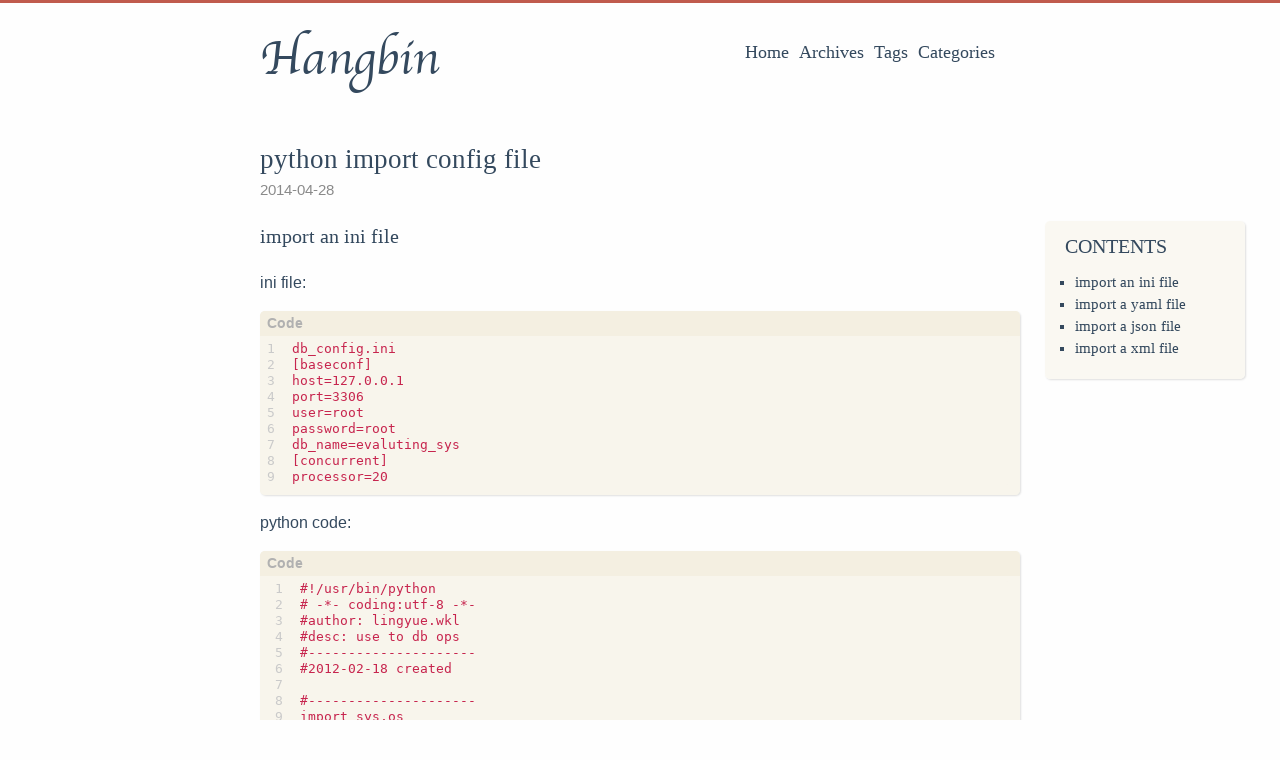

--- FILE ---
content_type: text/html; charset=utf-8
request_url: https://liuhangbin.netlify.app/post/python-import-config-file/
body_size: 4596
content:
<!DOCTYPE html><html lang="en"><head><meta charset="utf-8"><meta http-equiv="x-ua-compatible" content="IE=edge,chrome=1"><title>python import config file - Hangbin Liu's blog</title><meta name="renderer" content="webkit"><meta name="viewport" content="width=device-width,initial-scale=1,maximum-scale=1"><meta http-equiv="cache-control" content="no-transform"><meta http-equiv="cache-control" content="no-siteapp"><meta name="theme-color" content="#f8f5ec"><meta name="msapplication-navbutton-color" content="#f8f5ec"><meta name="apple-mobile-web-app-capable" content="yes"><meta name="apple-mobile-web-app-status-bar-style" content="#f8f5ec"><meta name="author" content="Hangbin Liu"><meta name="description" content="import an ini file ini file:
1 2 3 4 5 6 7 8 9  db_config.ini [baseconf] host=127.0.0.1 port=3306 user=root password=root db_name=evaluting_sys [concurrent] processor=20   python code:
1 2 3 4 5 6 7 8 9 10 11 12 13 14 15 16 17 18 19 20 21 22 23 24 25 26 27 28 29 30 31 32 33 34 35 36  #!/usr/bin/python # -*- coding:utf-8 -*- #author: lingyue."><meta name="keywords" content="liuhangbin,linux"><meta name="generator" content="Hugo 0.74.3 with theme even"><link rel="canonical" href="https://liuhangbin.netlify.com/post/python-import-config-file/"><link rel="apple-touch-icon" sizes="180x180" href="/apple-touch-icon.png"><link rel="icon" type="image/png" sizes="32x32" href="/favicon-32x32.png"><link rel="icon" type="image/png" sizes="16x16" href="/favicon-16x16.png"><link rel="manifest" href="/manifest.json"><link rel="mask-icon" href="/safari-pinned-tab.svg" color="#5bbad5"><link href="/sass/main.min.2e81bbed97b8b282c1aeb57488cc71c8d8c8ec559f3931531bd396bf31e0d4dd.css" rel="stylesheet"><link rel="stylesheet" href="https://cdn.jsdelivr.net/npm/@fancyapps/fancybox@3.1.20/dist/jquery.fancybox.min.css" integrity="sha256-7TyXnr2YU040zfSP+rEcz29ggW4j56/ujTPwjMzyqFY=" crossorigin="anonymous"><meta property="og:title" content="python import config file"><meta property="og:description" content="import an ini file ini file:
1 2 3 4 5 6 7 8 9  db_config.ini [baseconf] host=127.0.0.1 port=3306 user=root password=root db_name=evaluting_sys [concurrent] processor=20   python code:
1 2 3 4 5 6 7 8 9 10 11 12 13 14 15 16 17 18 19 20 21 22 23 24 25 26 27 28 29 30 31 32 33 34 35 36  #!/usr/bin/python # -*- coding:utf-8 -*- #author: lingyue."><meta property="og:type" content="article"><meta property="og:url" content="https://liuhangbin.netlify.com/post/python-import-config-file/"><meta property="article:published_time" content="2014-04-28T00:00:00+00:00"><meta property="article:modified_time" content="2018-12-02T21:07:48+08:00"><meta itemprop="name" content="python import config file"><meta itemprop="description" content="import an ini file ini file:
1 2 3 4 5 6 7 8 9  db_config.ini [baseconf] host=127.0.0.1 port=3306 user=root password=root db_name=evaluting_sys [concurrent] processor=20   python code:
1 2 3 4 5 6 7 8 9 10 11 12 13 14 15 16 17 18 19 20 21 22 23 24 25 26 27 28 29 30 31 32 33 34 35 36  #!/usr/bin/python # -*- coding:utf-8 -*- #author: lingyue."><meta itemprop="dateModified" content="2018-12-02T21:07:48+08:00"><meta itemprop="wordCount" content="572"><meta itemprop="keywords" content="python,"><meta name="twitter:card" content="summary"><meta name="twitter:title" content="python import config file"><meta name="twitter:description" content="import an ini file ini file:
1 2 3 4 5 6 7 8 9  db_config.ini [baseconf] host=127.0.0.1 port=3306 user=root password=root db_name=evaluting_sys [concurrent] processor=20   python code:
1 2 3 4 5 6 7 8 9 10 11 12 13 14 15 16 17 18 19 20 21 22 23 24 25 26 27 28 29 30 31 32 33 34 35 36  #!/usr/bin/python # -*- coding:utf-8 -*- #author: lingyue."><!--[if lte IE 9]><![endif]--><!--[if lt IE 9]><![endif]--></head><body><div id="mobile-navbar" class="mobile-navbar"><div class="mobile-header-logo"><a href="/" class="logo">Hangbin</a></div><div class="mobile-navbar-icon"><span></span><span></span><span></span></div></div><nav id="mobile-menu" class="mobile-menu slideout-menu slideout-menu-left"><ul class="mobile-menu-list"><a href="/"><li class="mobile-menu-item">Home</li></a><a href="/post/"><li class="mobile-menu-item">Archives</li></a><a href="/tags/"><li class="mobile-menu-item">Tags</li></a><a href="/categories/"><li class="mobile-menu-item">Categories</li></a></ul></nav><div class="container slideout-panel slideout-panel-left" id="mobile-panel"><header id="header" class="header"><div class="logo-wrapper"><a href="/" class="logo">Hangbin</a></div><nav class="site-navbar"><ul id="menu" class="menu"><li class="menu-item"><a class="menu-item-link" href="/">Home</a></li><li class="menu-item"><a class="menu-item-link" href="/post/">Archives</a></li><li class="menu-item"><a class="menu-item-link" href="/tags/">Tags</a></li><li class="menu-item"><a class="menu-item-link" href="/categories/">Categories</a></li></ul></nav></header><main id="main" class="main"><div class="content-wrapper"><div id="content" class="content"><article class="post"><header class="post-header"><h1 class="post-title">python import config file</h1><div class="post-meta"><span class="post-time">2014-04-28</span></div></header><div class="post-toc" id="post-toc"><h2 class="post-toc-title">Contents</h2><div class="post-toc-content"><nav id="TableOfContents"><ul><li><a href="#import-an-ini-file" class=" toc-link">import an ini file</a></li><li><a href="#import-a-yaml-file" class=" toc-link">import a yaml file</a></li><li><a href="#import-a-json-file" class=" toc-link">import a json file</a></li><li><a href="#import-a-xml-file" class=" toc-link">import a xml file</a></li></ul></nav></div></div><div class="post-content"><h3 id="import-an-ini-file"><a href="#import-an-ini-file" class="headerlink anchor"><i class="iconfont icon-link"></i></a>import an ini file</h3><p>ini file:</p><div class="highlight"><div class="chroma language-fallback"><table class="lntable"><tbody><tr><td class="lntd"><pre class="chroma"><code><span class="lnt">1
</span><span class="lnt">2
</span><span class="lnt">3
</span><span class="lnt">4
</span><span class="lnt">5
</span><span class="lnt">6
</span><span class="lnt">7
</span><span class="lnt">8
</span><span class="lnt">9
</span></code></pre></td><td class="lntd"><pre class="chroma"><code class="language-fallback" data-lang="fallback">db_config.ini
[baseconf]
host=127.0.0.1
port=3306
user=root
password=root
db_name=evaluting_sys
[concurrent]
processor=20
</code></pre></td></tr></tbody></table></div></div><p>python code:</p><div class="highlight"><div class="chroma language-fallback"><table class="lntable"><tbody><tr><td class="lntd"><pre class="chroma"><code><span class="lnt"> 1
</span><span class="lnt"> 2
</span><span class="lnt"> 3
</span><span class="lnt"> 4
</span><span class="lnt"> 5
</span><span class="lnt"> 6
</span><span class="lnt"> 7
</span><span class="lnt"> 8
</span><span class="lnt"> 9
</span><span class="lnt">10
</span><span class="lnt">11
</span><span class="lnt">12
</span><span class="lnt">13
</span><span class="lnt">14
</span><span class="lnt">15
</span><span class="lnt">16
</span><span class="lnt">17
</span><span class="lnt">18
</span><span class="lnt">19
</span><span class="lnt">20
</span><span class="lnt">21
</span><span class="lnt">22
</span><span class="lnt">23
</span><span class="lnt">24
</span><span class="lnt">25
</span><span class="lnt">26
</span><span class="lnt">27
</span><span class="lnt">28
</span><span class="lnt">29
</span><span class="lnt">30
</span><span class="lnt">31
</span><span class="lnt">32
</span><span class="lnt">33
</span><span class="lnt">34
</span><span class="lnt">35
</span><span class="lnt">36
</span></code></pre></td><td class="lntd"><pre class="chroma"><code class="language-fallback" data-lang="fallback">#!/usr/bin/python
# -*- coding:utf-8 -*-
#author: lingyue.wkl
#desc: use to db ops
#---------------------
#2012-02-18 created

#---------------------
import sys,os
import ConfigParser

class Db_Connector:
  def __init__(self, config_file_path):
    cf = ConfigParser.ConfigParser()
    cf.read(config_file_path)

    s = cf.sections()
    print 'section:', s

    o = cf.options("baseconf")
    print 'options:', o

    v = cf.items("baseconf")
    print 'db:', v

    db_host = cf.get("baseconf", "host")
    db_port = cf.getint("baseconf", "port")
    db_user = cf.get("baseconf", "user")
    db_pwd = cf.get("baseconf", "password")

    print db_host, db_port, db_user, db_pwd

    cf.set("baseconf", "db_pass", "123456")
    cf.write(open("config_file_path", "w"))
if __name__ == "__main__":
  f = Db_Connector("../conf/db_config.ini")
</code></pre></td></tr></tbody></table></div></div><p>result:</p><div class="highlight"><div class="chroma language-fallback"><table class="lntable"><tbody><tr><td class="lntd"><pre class="chroma"><code><span class="lnt">1
</span><span class="lnt">2
</span><span class="lnt">3
</span><span class="lnt">4
</span></code></pre></td><td class="lntd"><pre class="chroma"><code class="language-fallback" data-lang="fallback">section: ['concurrent', 'baseconf']
options: ['host', 'db_name', 'user', 'password', 'port']
db: [('host', '127.0.0.1'), ('db_name', 'evaluting_sys'), ('user', 'root'), ('password', 'root'), ('port', '3306')]
127.0.0.1 3306 root root
</code></pre></td></tr></tbody></table></div></div><h3 id="import-a-yaml-file"><a href="#import-a-yaml-file" class="headerlink anchor"><i class="iconfont icon-link"></i></a>import a yaml file</h3><p>data.yaml:</p><div class="highlight"><div class="chroma language-fallback"><table class="lntable"><tbody><tr><td class="lntd"><pre class="chroma"><code><span class="lnt"> 1
</span><span class="lnt"> 2
</span><span class="lnt"> 3
</span><span class="lnt"> 4
</span><span class="lnt"> 5
</span><span class="lnt"> 6
</span><span class="lnt"> 7
</span><span class="lnt"> 8
</span><span class="lnt"> 9
</span><span class="lnt">10
</span><span class="lnt">11
</span><span class="lnt">12
</span><span class="lnt">13
</span></code></pre></td><td class="lntd"><pre class="chroma"><code class="language-fallback" data-lang="fallback">$ cat data.yaml
name: xiaorui
age: 18
spouse:
    name: mm
    age: 25
sb:
 - name: shencan
   age: 11
 - name1: dehua
   age1: 12
 - name2: qiaofeng
   age1: 13
</code></pre></td></tr></tbody></table></div></div><p>python code:</p><div class="highlight"><div class="chroma language-fallback"><table class="lntable"><tbody><tr><td class="lntd"><pre class="chroma"><code><span class="lnt">1
</span><span class="lnt">2
</span><span class="lnt">3
</span><span class="lnt">4
</span><span class="lnt">5
</span><span class="lnt">6
</span><span class="lnt">7
</span></code></pre></td><td class="lntd"><pre class="chroma"><code class="language-fallback" data-lang="fallback">#!/bin/python
import yaml
f = open('data.yaml')
x = yaml.load(f)
print x
print ""
print yaml.dump(x, width=1000)
</code></pre></td></tr></tbody></table></div></div><p>result:</p><div class="highlight"><div class="chroma language-fallback"><table class="lntable"><tbody><tr><td class="lntd"><pre class="chroma"><code><span class="lnt">1
</span><span class="lnt">2
</span><span class="lnt">3
</span><span class="lnt">4
</span><span class="lnt">5
</span><span class="lnt">6
</span><span class="lnt">7
</span><span class="lnt">8
</span><span class="lnt">9
</span></code></pre></td><td class="lntd"><pre class="chroma"><code class="language-fallback" data-lang="fallback">{'sb': [{'age': 11, 'name': 'shencan'}, {'age1': 12, 'name1': 'dehua'}, {'name2': 'qiaofeng', 'age1': 13}], 'age': 18, 'spouse': {'age': 25, 'name': 'mm'}, 'name': 'xiaorui'}

age: 18
name: xiaorui
sb:
- {age: 11, name: shencan}
- {age1: 12, name1: dehua}
- {age1: 13, name2: qiaofeng}
spouse: {age: 25, name: mm}
</code></pre></td></tr></tbody></table></div></div><p>Reference:
You can install <code>PyYAML</code> for python yaml lib.
Also view <code>/usr/share/doc/PyYAML-3.10/examples/pygments-lexer/example.yaml</code> for yaml examples</p><h3 id="import-a-json-file"><a href="#import-a-json-file" class="headerlink anchor"><i class="iconfont icon-link"></i></a>import a json file</h3><p>data:</p><div class="highlight"><div class="chroma language-fallback"><table class="lntable"><tbody><tr><td class="lntd"><pre class="chroma"><code><span class="lnt">1
</span><span class="lnt">2
</span><span class="lnt">3
</span><span class="lnt">4
</span><span class="lnt">5
</span><span class="lnt">6
</span><span class="lnt">7
</span><span class="lnt">8
</span></code></pre></td><td class="lntd"><pre class="chroma"><code class="language-fallback" data-lang="fallback">[
{"id" : "5"},
{"port" : 22},
{"node" : [
{"ip" : "1.1.1.1", "pwd" : "123456"},
{"ip" : "1.1.1.2", "pwd" : "123456"},
{"ip" : "2.2.2.1", "pwd" : "123456"}
]}]
</code></pre></td></tr></tbody></table></div></div><p>output:</p><div class="highlight"><div class="chroma language-fallback"><table class="lntable"><tbody><tr><td class="lntd"><pre class="chroma"><code><span class="lnt">1
</span><span class="lnt">2
</span><span class="lnt">3
</span><span class="lnt">4
</span><span class="lnt">5
</span><span class="lnt">6
</span><span class="lnt">7
</span><span class="lnt">8
</span><span class="lnt">9
</span></code></pre></td><td class="lntd"><pre class="chroma"><code class="language-fallback" data-lang="fallback">In [20]: import json
In [21]: v = json.load(file('config.json'))
In [22]: v
Out[22]:
[{u'id': u'5'},
{u'port': 22},
{u'node': [{u'ip': u'1.1.1.1', u'pwd': u'123456'},
{u'ip': u'1.1.1.2', u'pwd': u'123456'},
{u'ip': u'2.2.2.1', u'pwd': u'123456'}]}]
</code></pre></td></tr></tbody></table></div></div><h3 id="import-a-xml-file"><a href="#import-a-xml-file" class="headerlink anchor"><i class="iconfont icon-link"></i></a>import a xml file</h3><p>data:</p><div class="highlight"><div class="chroma language-fallback"><table class="lntable"><tbody><tr><td class="lntd"><pre class="chroma"><code><span class="lnt"> 1
</span><span class="lnt"> 2
</span><span class="lnt"> 3
</span><span class="lnt"> 4
</span><span class="lnt"> 5
</span><span class="lnt"> 6
</span><span class="lnt"> 7
</span><span class="lnt"> 8
</span><span class="lnt"> 9
</span><span class="lnt">10
</span><span class="lnt">11
</span><span class="lnt">12
</span><span class="lnt">13
</span><span class="lnt">14
</span><span class="lnt">15
</span><span class="lnt">16
</span><span class="lnt">17
</span></code></pre></td><td class="lntd"><pre class="chroma"><code class="language-fallback" data-lang="fallback">&lt;?xml version="1.0" encoding="utf-8"?&gt;
&lt;config&gt;
    &lt;id&gt;5&lt;/id&gt;
    &lt;port&gt;22&lt;/port&gt;
    &lt;node&gt;
        &lt;ip&gt;1.1.1.1&lt;/ip&gt;
        &lt;pwd&gt;123456&lt;/pwd&gt;
    &lt;/node&gt;
    &lt;node&gt;
        &lt;ip&gt;1.1.1.2&lt;/ip&gt;
        &lt;pwd&gt;123456&lt;/pwd&gt;
    &lt;/node&gt;
    &lt;node&gt;
        &lt;ip&gt;2.2.2.1&lt;/ip&gt;
        &lt;pwd&gt;123456&lt;/pwd&gt;
    &lt;/node&gt;
&lt;/config&gt;
</code></pre></td></tr></tbody></table></div></div><p>python code:</p><div class="highlight"><div class="chroma language-fallback"><table class="lntable"><tbody><tr><td class="lntd"><pre class="chroma"><code><span class="lnt"> 1
</span><span class="lnt"> 2
</span><span class="lnt"> 3
</span><span class="lnt"> 4
</span><span class="lnt"> 5
</span><span class="lnt"> 6
</span><span class="lnt"> 7
</span><span class="lnt"> 8
</span><span class="lnt"> 9
</span><span class="lnt">10
</span><span class="lnt">11
</span><span class="lnt">12
</span><span class="lnt">13
</span><span class="lnt">14
</span><span class="lnt">15
</span><span class="lnt">16
</span><span class="lnt">17
</span><span class="lnt">18
</span><span class="lnt">19
</span><span class="lnt">20
</span><span class="lnt">21
</span><span class="lnt">22
</span><span class="lnt">23
</span><span class="lnt">24
</span><span class="lnt">25
</span><span class="lnt">26
</span><span class="lnt">27
</span><span class="lnt">28
</span><span class="lnt">29
</span><span class="lnt">30
</span><span class="lnt">31
</span><span class="lnt">32
</span><span class="lnt">33
</span></code></pre></td><td class="lntd"><pre class="chroma"><code class="language-fallback" data-lang="fallback">$ cat config.py 
#! /usr/bin/env python
# -*- coding: utf-8 -*-
#

import xml.etree.ElementTree as ET

id = None
port = None
ipset = []

def load_config(file):
    root = ET.parse(file).getroot()

    global id, port
    id = root.find('id').text
    port = root.find('port').text

    nodes = root.findall('node')
    for node in nodes:
        d = {}
        d['ip'] = node.find('ip').text
        d['pwd'] = node.find('pwd').text
        ipset.append(d)

if __name__ == '__main__':
    print id
    print port
    print ipset
    load_config('config.xml')
    print id
    print port
    print ipset
</code></pre></td></tr></tbody></table></div></div><p>output:</p><div class="highlight"><div class="chroma language-fallback"><table class="lntable"><tbody><tr><td class="lntd"><pre class="chroma"><code><span class="lnt">1
</span><span class="lnt">2
</span><span class="lnt">3
</span><span class="lnt">4
</span><span class="lnt">5
</span><span class="lnt">6
</span><span class="lnt">7
</span></code></pre></td><td class="lntd"><pre class="chroma"><code class="language-fallback" data-lang="fallback">$ ./config.py 
None
None
[]
5
22
[{'ip': '1.1.1.1', 'pwd': '123456'}, {'ip': '1.1.1.2', 'pwd': '123456'}, {'ip': '2.2.2.1', 'pwd': '123456'}]
</code></pre></td></tr></tbody></table></div></div></div><div class="post-copyright"><p class="copyright-item"><span class="item-title">Author</span>
<span class="item-content">Hangbin Liu</span></p><p class="copyright-item"><span class="item-title">LastMod</span>
<span class="item-content">2018-12-02
<a href="/commit/a90227ffd2c94ade1435e7bce8790ba67ac7fef2" title="post: add previous posts">(a90227f)</a></span></p></div><footer class="post-footer"><div class="post-tags"><a href="/tags/python/">python</a></div><nav class="post-nav"><a class="prev" href="/post/linux-network-manager/"><i class="iconfont icon-left"></i><span class="prev-text nav-default">linux network manager</span>
<span class="prev-text nav-mobile">Prev</span></a>
<a class="next" href="/post/crash/"><span class="next-text nav-default">crash</span>
<span class="next-text nav-mobile">Next</span>
<i class="iconfont icon-right"></i></a></nav></footer></article></div><div id="comments-gitment"><div lang="en-US" class="gitment-container gitment-root-container"><div><div lang="en-US" class="gitment-container gitment-header-container"><span class="gitment-header-like-btn">
    <svg class="gitment-heart-icon" xmlns="http://www.w3.org/2000/svg" viewBox="0 0 50 50"><path d="M25 39.7l-.6-.5C11.5 28.7 8 25 8 19c0-5 4-9 9-9 4.1 0 6.4 2.3 8 4.1 1.6-1.8 3.9-4.1 8-4.1 5 0 9 4 9 9 0 6-3.5 9.7-16.4 20.2l-.6.5zM17 12c-3.9 0-7 3.1-7 7 0 5.1 3.2 8.5 15 18.1 11.8-9.6 15-13 15-18.1 0-3.9-3.1-7-7-7-3.5 0-5.4 2.1-6.9 3.8L25 17.1l-1.1-1.3C22.4 14.1 20.5 12 17 12z"></path></svg>
    Like
    
  </span><span>
    
  </span><a class="gitment-header-issue-link" href="undefined" target="_blank">Issue Page</a></div></div><div><div lang="en-US" class="gitment-container gitment-comments-container"><div class="gitment-comments-error">Error: Comments Not Initialized</div></div></div><div><div lang="en-US" class="gitment-container gitment-editor-container">
      <a class="gitment-editor-avatar" href="https://github.com/login/oauth/authorize?scope=public_repo&amp;redirect_uri=https%3A%2F%2Fliuhangbin.netlify.app%2Fpost%2Fpython-import-config-file%2F&amp;client_id=512bccfca3a0115f9f2c&amp;client_secret=a5be51bc72c30f7e0de7bc3a2e8c46c4bc9a5b55" title="login with GitHub">
              <svg class="gitment-github-icon" xmlns="http://www.w3.org/2000/svg" viewBox="0 0 50 50"><path d="M25 10c-8.3 0-15 6.7-15 15 0 6.6 4.3 12.2 10.3 14.2.8.1 1-.3 1-.7v-2.6c-4.2.9-5.1-2-5.1-2-.7-1.7-1.7-2.2-1.7-2.2-1.4-.9.1-.9.1-.9 1.5.1 2.3 1.5 2.3 1.5 1.3 2.3 3.5 1.6 4.4 1.2.1-1 .5-1.6 1-2-3.3-.4-6.8-1.7-6.8-7.4 0-1.6.6-3 1.5-4-.2-.4-.7-1.9.1-4 0 0 1.3-.4 4.1 1.5 1.2-.3 2.5-.5 3.8-.5 1.3 0 2.6.2 3.8.5 2.9-1.9 4.1-1.5 4.1-1.5.8 2.1.3 3.6.1 4 1 1 1.5 2.4 1.5 4 0 5.8-3.5 7-6.8 7.4.5.5 1 1.4 1 2.8v4.1c0 .4.3.9 1 .7 6-2 10.2-7.6 10.2-14.2C40 16.7 33.3 10 25 10z"></path></svg>
            </a>
    
    <div class="gitment-editor-main">
      <div class="gitment-editor-header">
        <nav class="gitment-editor-tabs">
          <button class="gitment-editor-tab gitment-selected">Write</button>
          <button class="gitment-editor-tab">Preview</button>
        </nav>
        <div class="gitment-editor-login">
          <a class="gitment-editor-login-link" href="https://github.com/login/oauth/authorize?scope=public_repo&amp;redirect_uri=https%3A%2F%2Fliuhangbin.netlify.app%2Fpost%2Fpython-import-config-file%2F&amp;client_id=512bccfca3a0115f9f2c&amp;client_secret=a5be51bc72c30f7e0de7bc3a2e8c46c4bc9a5b55">Login</a> with GitHub
        </div>
      </div>
      <div class="gitment-editor-body">
        <div class="gitment-editor-write-field">
          <textarea placeholder="Leave a comment" title="Login to Comment" disabled=""></textarea>
        </div>
        <div class="gitment-editor-preview-field gitment-hidden">
          <div class="gitment-editor-preview gitment-markdown"></div>
        </div>
      </div>
    </div>
    <div class="gitment-editor-footer">
      <a class="gitment-editor-footer-tip" href="https://guides.github.com/features/mastering-markdown/" target="_blank">
        Styling with Markdown is supported
      </a>
      <button class="gitment-editor-submit" title="Login to Comment" disabled="">Comment</button>
    </div>
  </div></div><div><div lang="en-US" class="gitment-container gitment-footer-container">
    Powered by
    <a class="gitment-footer-project-link" href="https://github.com/imsun/gitment" target="_blank">
      Gitment
    </a>
  </div></div></div></div><link rel="stylesheet" href="https://cdn.jsdelivr.net/gh/theme-next/theme-next-gitment@1/default.min.css" crossorigin="anonymous"><noscript>Please enable JavaScript to view the <a href=https://github.com/imsun/gitment>comments powered by gitment.</a></noscript></div></main><footer id="footer" class="footer"><div class="social-links"><a href="mailto:liuhangbin@gmail.com" class="iconfont icon-email" title="email"></a><a href="https://github.com/liuhangbin" class="iconfont icon-github" title="github"></a><a href="https://liuhangbin.netlify.com/index.xml" type="application/rss+xml" class="iconfont icon-rss" title="rss"></a></div><div class="copyright"><span class="power-by">Powered by <a class="hexo-link" href="https://gohugo.io">Hugo</a></span>
<span class="division">|</span>
<span class="theme-info">Theme -
<a class="theme-link" href="https://github.com/olOwOlo/hugo-theme-even">Even</a></span>
<span class="copyright-year">©
2018 -
2024<span class="heart"><i class="iconfont icon-heart"></i></span><span>Hangbin Liu</span></span></div></footer><div class="back-to-top" id="back-to-top"><i class="iconfont icon-up"></i></div></div></body></html>

--- FILE ---
content_type: text/css; charset=utf-8
request_url: https://cdn.jsdelivr.net/gh/theme-next/theme-next-gitment@1/default.min.css
body_size: 3187
content:
/**
 * Minified by jsDelivr using clean-css v5.3.3.
 * Original file: /gh/theme-next/theme-next-gitment@1.0.0/default.css
 *
 * Do NOT use SRI with dynamically generated files! More information: https://www.jsdelivr.com/using-sri-with-dynamic-files
 */
.gitment-container{font-family:sans-serif;font-size:14px;line-height:1.5;color:#333;word-wrap:break-word}.gitment-container *{box-sizing:border-box}.gitment-container :disabled{cursor:not-allowed}.gitment-container a,.gitment-container a:visited{cursor:pointer;text-decoration:none}.gitment-container a:hover{text-decoration:underline}.gitment-container .gitment-hidden{display:none}.gitment-container .gitment-spinner-icon{fill:#333;-webkit-animation:gitment-spin 1s steps(12) infinite;animation:gitment-spin 1s steps(12) infinite}@-webkit-keyframes gitment-spin{100%{-webkit-transform:rotate(360deg);transform:rotate(360deg)}}@keyframes gitment-spin{100%{-webkit-transform:rotate(360deg);transform:rotate(360deg)}}.gitment-root-container{margin:19px 0}.gitment-header-container{margin:19px 0}.gitment-comment-like-btn,.gitment-header-like-btn{cursor:pointer}.gitment-comment-like-btn{float:right}.gitment-comment-like-btn.liked{color:#f44336}.gitment-header-like-btn svg{vertical-align:middle;height:30px}.gitment-comment-like-btn svg{vertical-align:middle;height:20px}.gitment-comment-like-btn.liked svg,.gitment-header-like-btn.liked svg{fill:#F44336}a.gitment-header-issue-link,a.gitment-header-issue-link:visited{float:right;line-height:30px;color:#666}a.gitment-header-issue-link:hover{color:#666}.gitment-comments-empty,.gitment-comments-error,.gitment-comments-loading{text-align:center;margin:50px 0}.gitment-comments-list{list-style:none;padding-left:0;margin:0 0 38px}.gitment-comment,.gitment-editor-container{position:relative;min-height:60px;padding-left:60px;margin:19px 0}.gitment-comment-avatar,.gitment-editor-avatar{float:left;margin-left:-60px}.gitment-comment-avatar,.gitment-comment-avatar-img,.gitment-editor-avatar svg,.gitment-editor-avatar-img{width:44px;height:44px;border-radius:3px}.gitment-editor-avatar .gitment-github-icon{fill:#fff;background-color:#333}.gitment-comment-main,.gitment-editor-main{position:relative;border:1px solid #cfd8dc;border-radius:0}.gitment-comment-main::after,.gitment-comment-main::before,.gitment-editor-main::after,.gitment-editor-main::before{position:absolute;top:11px;left:-16px;display:block;width:0;height:0;pointer-events:none;content:"";border-color:transparent;border-style:solid solid outset}.gitment-comment-main::before,.gitment-editor-main::before{border-width:8px;border-right-color:#cfd8dc}.gitment-comment-main::after,.gitment-editor-main::after{margin-top:1px;margin-left:2px;border-width:7px;border-right-color:#fff}.gitment-comment-header{margin:12px 15px;color:#666;background-color:#fff;border-radius:3px}.gitment-editor-header{padding:0;margin:0;border-bottom:1px solid #cfd8dc}a.gitment-comment-name,a.gitment-comment-name:visited{font-weight:600;color:#666}.gitment-editor-tabs{margin-bottom:-1px;margin-left:-1px}.gitment-editor-tab{display:inline-block;padding:11px 12px;font-size:14px;line-height:20px;color:#666;text-decoration:none;background-color:transparent;border-width:0 1px;border-style:solid;border-color:transparent;border-radius:0;white-space:nowrap;cursor:pointer;user-select:none;outline:0}.gitment-editor-tab.gitment-selected{color:#333;background-color:#fff;border-color:#cfd8dc}.gitment-editor-login{float:right;margin-top:-30px;margin-right:15px}a.gitment-editor-login-link,a.gitment-editor-login-link:visited,a.gitment-footer-project-link,a.gitment-footer-project-link:visited{color:#2196f3}a.gitment-editor-logout-link,a.gitment-editor-logout-link:visited{color:#666}a.gitment-editor-logout-link:hover{color:#2196f3;text-decoration:none}.gitment-comment-body{position:relative;margin:12px 15px;overflow:hidden;border-radius:3px}.gitment-comment-body-folded{cursor:pointer}.gitment-comment-body-folded::before{display:block!important;content:"";position:absolute;width:100%;left:0;top:0;bottom:50px;pointer-events:none;background:-webkit-linear-gradient(top,rgba(255,255,255,0),rgba(255,255,255,.9));background:linear-gradient(180deg,rgba(255,255,255,0),rgba(255,255,255,.9))}.gitment-comment-body-folded::after{display:block!important;content:"Click to Expand"!important;text-align:center;color:#666;position:absolute;width:100%;height:50px;line-height:50px;left:0;bottom:0;pointer-events:none;background:rgba(255,255,255,.9)}.gitment-editor-body{margin:0}.gitment-comment-body>:first-child,.gitment-editor-preview>:first-child{margin-top:0!important}.gitment-comment-body>:last-child,.gitment-editor-preview>:last-child{margin-bottom:0!important}.gitment-editor-body textarea{display:block;width:100%;min-height:150px;max-height:500px;padding:16px;resize:vertical;max-width:100%;margin:0;font-size:14px;line-height:1.6;background-color:#fff;color:#333;vertical-align:middle;border:none;border-radius:0;outline:0;box-shadow:none;overflow:visible}.gitment-editor-body textarea:focus{background-color:#fff}.gitment-editor-preview{min-height:150px;padding:16px;background-color:transparent;width:100%;font-size:14px;line-height:1.5;word-wrap:break-word}.gitment-editor-footer{padding:0;margin-top:10px}.gitment-editor-footer::after{display:table;clear:both;content:""}a.gitment-editor-footer-tip{display:inline-block;padding-top:10px;font-size:12px;color:#666}a.gitment-editor-footer-tip:hover{color:#2196f3;text-decoration:none}.gitment-comments-pagination{list-style:none;text-align:right;border-radius:0;margin:-19px 0 19px 0}.gitment-comments-page-item{display:inline-block;cursor:pointer;border:1px solid #cfd8dc;margin-left:-1px;padding:.25rem .5rem}.gitment-comments-page-item:hover{background-color:#f5f5f5}.gitment-comments-page-item.gitment-selected{background-color:#f5f5f5}.gitment-comments-init-btn,.gitment-editor-submit{color:#fff;background-color:#00bcd4;position:relative;display:inline-block;padding:7px 13px;font-size:14px;font-weight:600;line-height:20px;white-space:nowrap;vertical-align:middle;cursor:pointer;-webkit-user-select:none;-moz-user-select:none;-ms-user-select:none;user-select:none;background-size:110% 110%;border:none;-webkit-appearance:none;-moz-appearance:none;appearance:none}.gitment-comments-init-btn:hover,.gitment-editor-submit:hover{background-color:#00acc1}.gitment-comments-init-btn:disabled,.gitment-editor-submit:disabled{color:rgba(255,255,255,.75);background-color:#4dd0e1;box-shadow:none}.gitment-editor-submit{float:right}.gitment-footer-container{margin-top:30px;margin-bottom:20px;text-align:right;font-size:12px}.gitment-markdown{-ms-text-size-adjust:100%;-webkit-text-size-adjust:100%;line-height:1.5;color:#333;font-family:-apple-system,BlinkMacSystemFont,"Segoe UI",Helvetica,Arial,sans-serif,"Apple Color Emoji","Segoe UI Emoji","Segoe UI Symbol";font-size:16px;line-height:1.5;word-wrap:break-word}.gitment-markdown .pl-c{color:#969896}.gitment-markdown .pl-c1,.gitment-markdown .pl-s .pl-v{color:#0086b3}.gitment-markdown .pl-e,.gitment-markdown .pl-en{color:#795da3}.gitment-markdown .pl-s .pl-s1,.gitment-markdown .pl-smi{color:#333}.gitment-markdown .pl-ent{color:#63a35c}.gitment-markdown .pl-k{color:#a71d5d}.gitment-markdown .pl-pds,.gitment-markdown .pl-s,.gitment-markdown .pl-s .pl-pse .pl-s1,.gitment-markdown .pl-sr,.gitment-markdown .pl-sr .pl-cce,.gitment-markdown .pl-sr .pl-sra,.gitment-markdown .pl-sr .pl-sre{color:#183691}.gitment-markdown .pl-smw,.gitment-markdown .pl-v{color:#ed6a43}.gitment-markdown .pl-bu{color:#b52a1d}.gitment-markdown .pl-ii{color:#f8f8f8;background-color:#b52a1d}.gitment-markdown .pl-c2{color:#f8f8f8;background-color:#b52a1d}.gitment-markdown .pl-c2::before{content:"^M"}.gitment-markdown .pl-sr .pl-cce{font-weight:700;color:#63a35c}.gitment-markdown .pl-ml{color:#693a17}.gitment-markdown .pl-mh,.gitment-markdown .pl-mh .pl-en,.gitment-markdown .pl-ms{font-weight:700;color:#1d3e81}.gitment-markdown .pl-mq{color:teal}.gitment-markdown .pl-mi{font-style:italic;color:#333}.gitment-markdown .pl-mb{font-weight:700;color:#333}.gitment-markdown .pl-md{color:#bd2c00;background-color:#ffecec}.gitment-markdown .pl-mi1{color:#55a532;background-color:#eaffea}.gitment-markdown .pl-mc{color:#ef9700;background-color:#ffe3b4}.gitment-markdown .pl-mi2{color:#d8d8d8;background-color:grey}.gitment-markdown .pl-mdr{font-weight:700;color:#795da3}.gitment-markdown .pl-mo{color:#1d3e81}.gitment-markdown .pl-ba{color:#595e62}.gitment-markdown .pl-sg{color:silver}.gitment-markdown .pl-corl{text-decoration:underline;color:#183691}.gitment-markdown .octicon{display:inline-block;vertical-align:text-top;fill:currentColor}.gitment-markdown a{background-color:transparent;-webkit-text-decoration-skip:objects}.gitment-markdown a:active,.gitment-markdown a:hover{outline-width:0}.gitment-markdown strong{font-weight:inherit}.gitment-markdown strong{font-weight:bolder}.gitment-markdown h1{font-size:2em;margin:.67em 0}.gitment-markdown img{border-style:none}.gitment-markdown svg:not(:root){overflow:hidden}.gitment-markdown code,.gitment-markdown kbd,.gitment-markdown pre{font-family:monospace,monospace;font-size:1em}.gitment-markdown hr{box-sizing:content-box;height:0;overflow:visible}.gitment-markdown input{font:inherit;margin:0}.gitment-markdown input{overflow:visible}.gitment-markdown [type=checkbox]{box-sizing:border-box;padding:0}.gitment-markdown *{box-sizing:border-box}.gitment-markdown input{font-family:inherit;font-size:inherit;line-height:inherit}.gitment-markdown a{color:#0366d6;text-decoration:none}.gitment-markdown a:hover{text-decoration:underline}.gitment-markdown strong{font-weight:600}.gitment-markdown hr{height:0;margin:15px 0;overflow:hidden;background:0 0;border:0;border-bottom:1px solid #dfe2e5}.gitment-markdown hr::before{display:table;content:""}.gitment-markdown hr::after{display:table;clear:both;content:""}.gitment-markdown table{border-spacing:0;border-collapse:collapse}.gitment-markdown td,.gitment-markdown th{padding:0}.gitment-markdown h1,.gitment-markdown h2,.gitment-markdown h3,.gitment-markdown h4,.gitment-markdown h5,.gitment-markdown h6{margin-top:0;margin-bottom:0}.gitment-markdown h1{font-size:32px;font-weight:600}.gitment-markdown h2{font-size:24px;font-weight:600}.gitment-markdown h3{font-size:20px;font-weight:600}.gitment-markdown h4{font-size:16px;font-weight:600}.gitment-markdown h5{font-size:14px;font-weight:600}.gitment-markdown h6{font-size:12px;font-weight:600}.gitment-markdown p{margin-top:0;margin-bottom:10px}.gitment-markdown blockquote{margin:0}.gitment-markdown ol,.gitment-markdown ul{padding-left:0;margin-top:0;margin-bottom:0}.gitment-markdown ol ol,.gitment-markdown ul ol{list-style-type:lower-roman}.gitment-markdown ol ol ol,.gitment-markdown ol ul ol,.gitment-markdown ul ol ol,.gitment-markdown ul ul ol{list-style-type:lower-alpha}.gitment-markdown dd{margin-left:0}.gitment-markdown code{font-family:SFMono-Regular,Consolas,"Liberation Mono",Menlo,Courier,monospace;font-size:12px}.gitment-markdown pre{margin-top:0;margin-bottom:0;font:12px SFMono-Regular,Consolas,"Liberation Mono",Menlo,Courier,monospace}.gitment-markdown .octicon{vertical-align:text-bottom}.gitment-markdown .pl-0{padding-left:0!important}.gitment-markdown .pl-1{padding-left:4px!important}.gitment-markdown .pl-2{padding-left:8px!important}.gitment-markdown .pl-3{padding-left:16px!important}.gitment-markdown .pl-4{padding-left:24px!important}.gitment-markdown .pl-5{padding-left:32px!important}.gitment-markdown .pl-6{padding-left:40px!important}.gitment-markdown::before{display:table;content:""}.gitment-markdown::after{display:table;clear:both;content:""}.gitment-markdown>:first-child{margin-top:0!important}.gitment-markdown>:last-child{margin-bottom:0!important}.gitment-markdown a:not([href]){color:inherit;text-decoration:none}.gitment-markdown .anchor{float:left;padding-right:4px;margin-left:-20px;line-height:1}.gitment-markdown .anchor:focus{outline:0}.gitment-markdown blockquote,.gitment-markdown dl,.gitment-markdown ol,.gitment-markdown p,.gitment-markdown pre,.gitment-markdown table,.gitment-markdown ul{margin-top:0;margin-bottom:16px}.gitment-markdown hr{height:.25em;padding:0;margin:24px 0;background-color:#e1e4e8;border:0}.gitment-markdown blockquote{padding:0 1em;color:#6a737d;border-left:.25em solid #dfe2e5}.gitment-markdown blockquote>:first-child{margin-top:0}.gitment-markdown blockquote>:last-child{margin-bottom:0}.gitment-markdown kbd{display:inline-block;padding:3px 5px;font-size:11px;line-height:10px;color:#444d56;vertical-align:middle;background-color:#fafbfc;border:solid 1px #c6cbd1;border-bottom-color:#959da5;border-radius:0;box-shadow:inset 0 -1px 0 #959da5}.gitment-markdown h1,.gitment-markdown h2,.gitment-markdown h3,.gitment-markdown h4,.gitment-markdown h5,.gitment-markdown h6{margin-top:24px;margin-bottom:16px;font-weight:600;line-height:1.25}.gitment-markdown h1 .octicon-link,.gitment-markdown h2 .octicon-link,.gitment-markdown h3 .octicon-link,.gitment-markdown h4 .octicon-link,.gitment-markdown h5 .octicon-link,.gitment-markdown h6 .octicon-link{color:#1b1f23;vertical-align:middle;visibility:hidden}.gitment-markdown h1:hover .anchor,.gitment-markdown h2:hover .anchor,.gitment-markdown h3:hover .anchor,.gitment-markdown h4:hover .anchor,.gitment-markdown h5:hover .anchor,.gitment-markdown h6:hover .anchor{text-decoration:none}.gitment-markdown h1:hover .anchor .octicon-link,.gitment-markdown h2:hover .anchor .octicon-link,.gitment-markdown h3:hover .anchor .octicon-link,.gitment-markdown h4:hover .anchor .octicon-link,.gitment-markdown h5:hover .anchor .octicon-link,.gitment-markdown h6:hover .anchor .octicon-link{visibility:visible}.gitment-markdown h1{padding-bottom:.3em;font-size:2em;border-bottom:1px solid #eaecef}.gitment-markdown h2{padding-bottom:.3em;font-size:1.5em;border-bottom:1px solid #eaecef}.gitment-markdown h3{font-size:1.25em}.gitment-markdown h4{font-size:1em}.gitment-markdown h5{font-size:.875em}.gitment-markdown h6{font-size:.85em;color:#6a737d}.gitment-markdown ol,.gitment-markdown ul{padding-left:2em}.gitment-markdown ol ol,.gitment-markdown ol ul,.gitment-markdown ul ol,.gitment-markdown ul ul{margin-top:0;margin-bottom:0}.gitment-markdown li>p{margin-top:16px}.gitment-markdown li+li{margin-top:.25em}.gitment-markdown dl{padding:0}.gitment-markdown dl dt{padding:0;margin-top:16px;font-size:1em;font-style:italic;font-weight:600}.gitment-markdown dl dd{padding:0 16px;margin-bottom:16px}.gitment-markdown table{display:block;width:100%;overflow:auto}.gitment-markdown table th{font-weight:600}.gitment-markdown table td,.gitment-markdown table th{padding:6px 13px;border:1px solid #dfe2e5}.gitment-markdown table tr{background-color:#fff;border-top:1px solid #c6cbd1}.gitment-markdown table tr:nth-child(2n){background-color:#f5f5f5}.gitment-markdown img{max-width:100%;box-sizing:content-box;background-color:#fff}.gitment-markdown code{padding:0;padding-top:.2em;padding-bottom:.2em;margin:0;font-size:85%;background-color:rgba(27,31,35,.05);border-radius:0}.gitment-markdown code::after,.gitment-markdown code::before{letter-spacing:-.2em;content:"\00a0"}.gitment-markdown pre{word-wrap:normal}.gitment-markdown pre>code{padding:0;margin:0;font-size:100%;word-break:normal;white-space:pre;background:0 0;border:0}.gitment-markdown .highlight{margin-bottom:16px}.gitment-markdown .highlight pre{margin-bottom:0;word-break:normal}.gitment-markdown .highlight pre,.gitment-markdown pre{padding:16px;overflow:auto;font-size:85%;line-height:1.45;background-color:#f5f5f5;border-radius:0}.gitment-markdown pre code{display:inline;max-width:auto;padding:0;margin:0;overflow:visible;line-height:inherit;word-wrap:normal;background-color:transparent;border:0}.gitment-markdown pre code::after,.gitment-markdown pre code::before{content:normal}.gitment-markdown .full-commit .btn-outline:not(:disabled):hover{color:#005cc5;border-color:#005cc5}.gitment-markdown kbd{display:inline-block;padding:3px 5px;font:11px SFMono-Regular,Consolas,"Liberation Mono",Menlo,Courier,monospace;line-height:10px;color:#444d56;vertical-align:middle;background-color:#fcfcfc;border:solid 1px #c6cbd1;border-bottom-color:#959da5;border-radius:0;box-shadow:inset 0 -1px 0 #959da5}.gitment-markdown :checked+.radio-label{position:relative;z-index:1;border-color:#0366d6}.gitment-markdown .task-list-item{list-style-type:none}.gitment-markdown .task-list-item+.task-list-item{margin-top:3px}.gitment-markdown .task-list-item input{margin:0 .2em .25em -1.6em;vertical-align:middle}.gitment-markdown hr{border-bottom-color:#eee}
/*# sourceMappingURL=/sm/d4531c6070c4436f514aa0267d55164f34abaef2d75ec953482fa6300fa18d79.map */